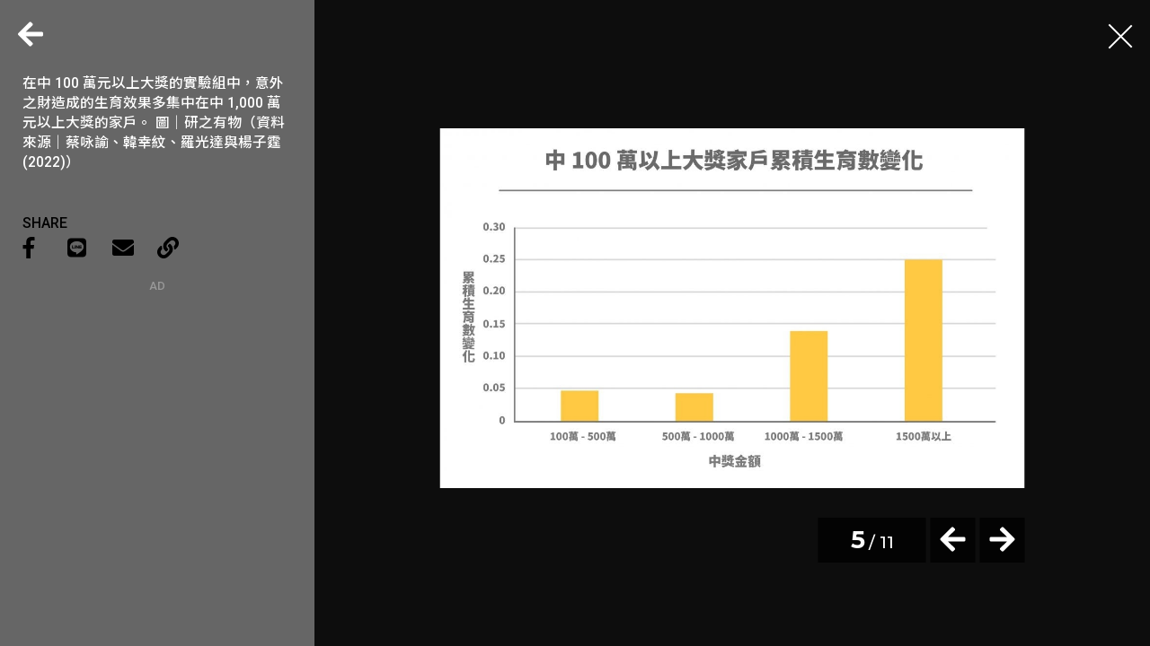

--- FILE ---
content_type: text/html
request_url: https://www.natgeomedia.com/history/article/content-photo-16350-31105.html
body_size: 9628
content:

<!DOCTYPE html>
<html>
<head>
	<meta http-equiv="Content-Style-Type" content="text/css">
	<meta http-equiv="Content-Script-Type" content="text/javascript">
	<meta name="viewport" content="width=device-width,initial-scale=1.0, minimum-scale=1.0, maximum-scale=1.0, user-scalable=no"/>
	<meta http-equiv="Content-Type" content="text/html; charset=utf-8" />




	<link rel="icon" type="image/png" href="/img/app_icon.png" />
	<link rel="apple-touch-icon" href="/img/touch-icon-iphone.png" />
	<link rel="apple-touch-icon" sizes="76x76" href="/img/touch-icon-ipad.png" />
	<link rel="apple-touch-icon" sizes="120x120" href="/img/touch-icon-iphone-retina.png" />
	<link rel="apple-touch-icon" sizes="152x152" href="/img/touch-icon-ipad-retina.png" />


	<title>在中 100 萬元以上大獎的實驗組中，意外之財造成的生育效果多集中在中 1,000 萬元以上大獎的家戶。 圖｜研之有物（資料來源｜蔡咏諭、韓幸紋、羅光達與楊子霆 (2022)）  - 國家地理雜誌官方網站｜探索自然、科學與文化的最佳權</title>

	

	<meta property="fb:app_id" content="708677648070117"/>
	<meta property="og:type" content="website">
	<meta property="og:url" content="https://www.natgeomedia.com/history/article/content-photo-16350-31105.html" />
	<meta property="og:title" content="發錢真能刺激生育？揭開臺灣低生育率的問題癥結 - 國家地理雜誌中文網"/>
	<meta property="og:description" content="「0-6 歲國家一起養」這是 2022 年行政院推出的國家重要政策，為了挽救逐年破新低的出生數，讓年輕人敢婚、願生、樂養，中央與地方政府紛紛加碼生育獎勵，希望藉由減輕育兒負擔，鼓勵人民多生幾個，但這樣的政策真的有效嗎？中央研究院「研之有物」專訪院內經濟研究所楊子霆副研究員，他與政治大學臺灣研究中心合作，透過分析幸運獲得高額獎金對人們生育決策造成的改變，探討家戶財富 ∕ 所得對生育的影響。發錢真的能刺激生育？一起抽絲剝繭，探討低生育率的問題癥結！- 國家地理雜誌中文網" />
	<meta property="og:image" content="https://img.natgeomedia.com/userfiles/sm/sm1200630_images_A1/16350/2023061456033713.jpg" />
	<!--
	<meta property="fb:pages" content="197396410423992">
	<meta property="og:site_name" content="國家地理雜誌官方網站｜探索自然、科學與文化的最佳權" />
	<meta property="og:image:alt" content="發錢真能刺激生育？揭開臺灣低生育率的問題癥結 - 國家地理雜誌中文網" />
	<meta property="og:image:width" content="1200">
	<meta property="og:image:height" content="630">
	-->

	<meta name="twitter:card" content="summary_large_image" />
	<meta name="twitter:title" content="發錢真能刺激生育？揭開臺灣低生育率的問題癥結 - 國家地理雜誌中文網" />
	<meta name="twitter:description" content="「0-6 歲國家一起養」這是 2022 年行政院推出的國家重要政策，為了挽救逐年破新低的出生數，讓年輕人敢婚、願生、樂養，中央與地方政府紛紛加碼生育獎勵，希望藉由減輕育兒負擔，鼓勵人民多生幾個，但這樣的政策真的有效嗎？中央研究院「研之有物」專訪院內經濟研究所楊子霆副研究員，他與政治大學臺灣研究中心合作，透過分析幸運獲得高額獎金對人們生育決策造成的改變，探討家戶財富 ∕ 所得對生育的影響。發錢真的能刺激生育？一起抽絲剝繭，探討低生育率的問題癥結！- 國家地理雜誌中文網" />
	<meta name="twitter:image" content="https://img.natgeomedia.com/userfiles/sm/sm1200630_images_A1/16350/2023061456033713.jpg" />

	<meta name="Title" content="發錢真能刺激生育？揭開臺灣低生育率的問題癥結 - 國家地理雜誌中文網" />
	<meta name="keywords" content="生育,出生數,人口,發錢,中央研究院,經濟研究所,楊子霆,政治大學臺灣研究中心" />
	<meta name="news_keywords" content="生育,出生數,人口,發錢,中央研究院,經濟研究所,楊子霆,政治大學臺灣研究中心" />
	<meta name="description" content="「0-6 歲國家一起養」這是 2022 年行政院推出的國家重要政策，為了挽救逐年破新低的出生數，讓年輕人敢婚、願生、樂養，中央與地方政府紛紛加碼生育獎勵，希望藉由減輕育兒負擔，鼓勵人民多生幾個，但這樣的政策真的有效嗎？中央研究院「研之有物」專訪院內經濟研究所楊子霆副研究員，他與政治大學臺灣研究中心合作，透過分析幸運獲得高額獎金對人們生育決策造成的改變，探討家戶財富 ∕ 所得對生育的影響。發錢真的能刺激生育？一起抽絲剝繭，探討低生育率的問題癥結！- 國家地理雜誌中文網" />
	<link rel="image_src" href="https://img.natgeomedia.com/userfiles/sm/sm1200630_images_A1/16350/2023061456033713.jpg" />

	<meta name="google-site-verification" content="HFqEkJQ6tm-aL-1NoY7U7z26fCwRV5sGLrLNFSQb-Yo" />



	<!-- Google Tag Manager -->
	<!-- <script>(function(w,d,s,l,i){w[l]=w[l]||[];w[l].push({'gtm.start':
	new Date().getTime(),event:'gtm.js'});var f=d.getElementsByTagName(s)[0],
	j=d.createElement(s),dl=l!='dataLayer'?'&l='+l:'';j.async=true;j.src=
	'https://www.googletagmanager.com/gtm.js?id='+i+dl;f.parentNode.insertBefore(j,f);
	})(window,document,'script','dataLayer','GTM-PZNPVHG');</script> -->
	<!-- End Google Tag Manager -->

	<!-- Google Analytics -->
	<!--<script>
		(function(i,s,o,g,r,a,m){i['GoogleAnalyticsObject']=r;i[r]=i[r]||function(){
		(i[r].q=i[r].q||[]).push(arguments)},i[r].l=1*new Date();a=s.createElement(o),
		m=s.getElementsByTagName(o)[0];a.async=1;a.src=g;m.parentNode.insertBefore(a,m)
		})(window,document,'script','//www.google-analytics.com/analytics.js','ga');

		ga('create', 'UA-48305649-1', 'auto');
		ga('send', 'pageview');

		setTimeout("ga('send', 'event', '1_seconds', 'read')",1000);
	</script>-->

	<!-- Google tag (gtag.js) -->
	<script async src="https://www.googletagmanager.com/gtag/js?id=G-F0ZR674BM5"></script>
	<script>
		window.dataLayer = window.dataLayer || [];
		function boulder_gtag(){dataLayer.push(arguments);}
		boulder_gtag('js', new Date());
		boulder_gtag('config', 'G-F0ZR674BM5');
		boulder_gtag('event', 'pageview', {
			'event_category': 'page_load',
			'event_label': 'pageview'
		});
		setTimeout(function(){
			boulder_gtag('event', '1_seconds', {
				'event_category': 'page_load',
				'event_label': 'read'
			});
		},1000)
	</script>

	<script async src="https://pagead2.googlesyndication.com/pagead/js/adsbygoogle.js?client=ca-pub-9562996560895758" crossorigin="anonymous"></script>





	
	<link rel="stylesheet" href="/adminlte/plugins/hint/hint.min.css"></link>
	<link href="https://maxcdn.bootstrapcdn.com/font-awesome/4.2.0/css/font-awesome.min.css" rel="stylesheet">
	<link href="https://fonts.googleapis.com/icon?family=Material+Icons" rel="stylesheet">

	<link href="https://fonts.googleapis.com/css?family=Montserrat:100,100i,200,200i,300,300i,400,400i,500,500i,600,600i,700,700i,800,800i,900,900i" rel="stylesheet">

	<link href="https://fonts.googleapis.com/css?family=Roboto:100,100i,300,300i,400,400i,500,500i,700,700i,900,900i" rel="stylesheet">

	<style>
		@import url(https://fonts.googleapis.com/earlyaccess/notosanstc.css);
		/*@import url(//fonts.googleapis.com/earlyaccess/cwtexming.css);*/
	</style>

	<link rel="stylesheet" type="text/css" href="/css/reset.css">
	<link rel="stylesheet" type="text/css" href="/css/main.css">
	<link rel="stylesheet" type="text/css" href="/css/layout.css">

	<script src="https://ajax.googleapis.com/ajax/libs/jquery/1.8/jquery.min.js"></script>
	<script defer src="https://use.fontawesome.com/releases/v5.0.6/js/all.js"></script>

	<script type="text/javascript">var ArticleURL='https://www.natgeomedia.com/history/article/content-16350.html';</script>
	<script type="text/javascript">var ThisPageURL='https://www.natgeomedia.com/history/article/content-photo-16350-31105.html';</script>

	<script type="text/javascript">
	var RedirectSearch=window.location.search; //取得?號後面參數
	// console.log('RedirectSearch : '+RedirectSearch);
	var pageTitle='在中 100 萬元以上大獎的實驗組中，意外之財造成的生育效果多集中在中 1,000 萬元以上大獎的家戶。 圖｜研之有物（資料來源｜蔡咏諭、韓幸紋、羅光達與楊子霆 (2022)）  - 國家地理雜誌官方網站｜探索自然、科學與文化的最佳權';
	window.history.replaceState(null, pageTitle, 'https://www.natgeomedia.com/history/article/content-photo-16350-31105.html');
	</script>
</head>

<body>



<div style="display:none;"><textarea id="Copy-Clipboard">在中 100 萬元以上大獎的實驗組中，意外之財造成的生育效果多集中在中 1,000 萬元以上大獎的家戶。 圖｜研之有物（資料來源｜蔡咏諭、韓幸紋、羅光達與楊子霆 (2022)）  - 國家地理雜誌官方網站｜探索自然、科學與文化的最佳權
https://www.natgeomedia.com/history/article/content-photo-16350-31105.html?utm_source=natgeomedia&utm_medium=photo&utm_content=Share_16350_31105</textarea></div>


<!--     <div id="fb-root"></div>
    <script>(function(d, s, id) {
      var js, fjs = d.getElementsByTagName(s)[0];
      if (d.getElementById(id)) return;
      js = d.createElement(s); js.id = id;
      js.src = 'https://connect.facebook.net/zh_TW/sdk.js#xfbml=1&version=v2.11&appId=708677648070117';
      fjs.parentNode.insertBefore(js, fjs);
    }(document, 'script', 'facebook-jssdk'));</script> -->
    

	
	<section id="photo-album" class="photo-album">
		
		

		<!-- photos -->
		<div class="photo-img">
			<!-- slide -->
			<div class="photo-slide">

				<div class="con-container">
					<div class="con-slide">
						<ul class="slide-list slide-list-pic">
							
							<!-- 01 -->
							<li class="album-item">
								<img width="100%" height="auto" id="photo-img-1" data-v1="16350-31111" data-v2="當前的生育政策能否有效催生？讓經濟學幫我們找出問題癥結！ 圖｜iStock " data-v3="0" src="https://img.natgeomedia.com/userfiles/sm/sm1920_images_A1/16350/2023061456103105.jpg" alt="當前的生育政策能否有效催生？讓經濟學幫我們找出問題癥結！ 圖｜iStock ">
							</li>
							
							<!-- 02 -->
							<li class="album-item">
								<img width="100%" height="auto" id="photo-img-2" data-v1="16350-31112" data-v2="內政部自 1992 至 2022 年統計之臺灣出生與死亡人數變化。1997 年後的出生數開始逐漸下滑，2019 年後的死亡數開始超越出生數。每逢虎年出生數便明顯減少，2022 年再破歷史新低，全年出生數僅 13 萬 8,986 人。 圖｜研之有物（資料來源｜內政部） " data-v3="1" src="https://img.natgeomedia.com/userfiles/sm/sm1920_images_A1/16350/2023061456167533.jpg" alt="內政部自 1992 至 2022 年統計之臺灣出生與死亡人數變化。1997 年後的出生數開始逐漸下滑，2019 年後的死亡數開始超越出生數。每逢虎年出生數便明顯減少，2022 年再破歷史新低，全年出生數僅 13 萬 8,986 人。 圖｜研之有物（資料來源｜內政部） ">
							</li>
							
							<!-- 03 -->
							<li class="album-item">
								<img width="100%" height="auto" id="photo-img-3" data-v1="16350-31113" data-v2="中研院經濟研究所楊子霆副研究員與政治大學臺灣研究中心合作，分析中了高額獎金對生育決策的影響，以了解生育獎勵這類現金補助政策能否有效催生。 圖｜研之有物 " data-v3="2" src="https://img.natgeomedia.com/userfiles/sm/sm1920_images_A1/16350/2023061456172409.jpg" alt="中研院經濟研究所楊子霆副研究員與政治大學臺灣研究中心合作，分析中了高額獎金對生育決策的影響，以了解生育獎勵這類現金補助政策能否有效催生。 圖｜研之有物 ">
							</li>
							
							<!-- 04 -->
							<li class="album-item">
								<img width="100%" height="auto" id="photo-img-4" data-v1="16350-31104" data-v2="中大獎與中小獎家戶的累積生育數趨勢在中獎前十分類似，但在中獎後一年，拿到高額獎金的家戶生育數明顯提升，且持續至少 6 年。總的來說，每 100 個中 100 萬元以上大獎的家戶，最後會有 7 個小孩因這筆意外之財而誕生。 圖｜研之有物（資料來源｜蔡咏諭、韓幸紋、羅光達與楊子霆 (2022)） " data-v3="3" src="https://img.natgeomedia.com/userfiles/sm/sm1920_images_A1/16350/2023061456028229.jpg" alt="中大獎與中小獎家戶的累積生育數趨勢在中獎前十分類似，但在中獎後一年，拿到高額獎金的家戶生育數明顯提升，且持續至少 6 年。總的來說，每 100 個中 100 萬元以上大獎的家戶，最後會有 7 個小孩因這筆意外之財而誕生。 圖｜研之有物（資料來源｜蔡咏諭、韓幸紋、羅光達與楊子霆 (2022)） ">
							</li>
							
							<!-- 05 -->
							<li class="album-item">
								<img width="100%" height="auto" id="photo-img-5" data-v1="16350-31105" data-v2="在中 100 萬元以上大獎的實驗組中，意外之財造成的生育效果多集中在中 1,000 萬元以上大獎的家戶。 圖｜研之有物（資料來源｜蔡咏諭、韓幸紋、羅光達與楊子霆 (2022)） " data-v3="4" src="https://img.natgeomedia.com/userfiles/sm/sm1920_images_A1/16350/2023061456033713.jpg" alt="在中 100 萬元以上大獎的實驗組中，意外之財造成的生育效果多集中在中 1,000 萬元以上大獎的家戶。 圖｜研之有物（資料來源｜蔡咏諭、韓幸紋、羅光達與楊子霆 (2022)） ">
							</li>
							
							<!-- 06 -->
							<li class="album-item">
								<img width="100%" height="auto" id="photo-img-6" data-v1="16350-31106" data-v2="中 100 萬元以上大獎主要是讓低收入家戶的生育個數增加。對於收入較高的家戶，即便得到高額獎金，其生育意願也無明顯改變。 圖｜研之有物（資料來源｜蔡咏諭、韓幸紋、羅光達與楊子霆 (2022)）" data-v3="5" src="https://img.natgeomedia.com/userfiles/sm/sm1920_images_A1/16350/2023061456038025.jpg" alt="中 100 萬元以上大獎主要是讓低收入家戶的生育個數增加。對於收入較高的家戶，即便得到高額獎金，其生育意願也無明顯改變。 圖｜研之有物（資料來源｜蔡咏諭、韓幸紋、羅光達與楊子霆 (2022)）">
							</li>
							
							<!-- 07 -->
							<li class="album-item">
								<img width="100%" height="auto" id="photo-img-7" data-v1="16350-31107" data-v2="中 100 萬元以上大獎主要是增加中獎前沒有小孩的已婚家戶生育意願。對於已婚且有孩子的家戶，得到高額獎金不會讓他們多生孩子。 圖｜研之有物（資料來源｜蔡咏諭、韓幸紋、羅光達與楊子霆 (2022)） " data-v3="6" src="https://img.natgeomedia.com/userfiles/sm/sm1920_images_A1/16350/2023061456042509.jpg" alt="中 100 萬元以上大獎主要是增加中獎前沒有小孩的已婚家戶生育意願。對於已婚且有孩子的家戶，得到高額獎金不會讓他們多生孩子。 圖｜研之有物（資料來源｜蔡咏諭、韓幸紋、羅光達與楊子霆 (2022)） ">
							</li>
							
							<!-- 08 -->
							<li class="album-item">
								<img width="100%" height="auto" id="photo-img-8" data-v1="16350-31114" data-v2="人均國內生產毛額（GDP）與總生育率之關係 圖｜研之有物（資料來源｜Our World in Data (Roser, 2014, 2020)） " data-v3="7" src="https://img.natgeomedia.com/userfiles/sm/sm1920_images_A1/16350/2023061456395893.jpg" alt="人均國內生產毛額（GDP）與總生育率之關係 圖｜研之有物（資料來源｜Our World in Data (Roser, 2014, 2020)） ">
							</li>
							
							<!-- 09 -->
							<li class="album-item">
								<img width="100%" height="auto" id="photo-img-9" data-v1="16350-31108" data-v2="中 100 萬元以上大獎會讓原本單身的族群先結婚，接著生小孩。東亞社會先結婚後生子的觀念，讓大獎催生的孩子主要來自婚後的頭胎。 圖｜研之有物（資料來源｜蔡咏諭、韓幸紋、羅光達與楊子霆 (2022)） " data-v3="8" src="https://img.natgeomedia.com/userfiles/sm/sm1920_images_A1/16350/2023061456087325.jpg" alt="中 100 萬元以上大獎會讓原本單身的族群先結婚，接著生小孩。東亞社會先結婚後生子的觀念，讓大獎催生的孩子主要來自婚後的頭胎。 圖｜研之有物（資料來源｜蔡咏諭、韓幸紋、羅光達與楊子霆 (2022)） ">
							</li>
							
							<!-- 10 -->
							<li class="album-item">
								<img width="100%" height="auto" id="photo-img-10" data-v1="16350-31109" data-v2="臺灣夫妻年所得累積成長率在第一胎出生前後之變化（資料期間：2004-2019 年） 圖｜研之有物（資料來源｜楊子霆） " data-v3="9" src="https://img.natgeomedia.com/userfiles/sm/sm1920_images_A1/16350/2023061456092529.jpg" alt="臺灣夫妻年所得累積成長率在第一胎出生前後之變化（資料期間：2004-2019 年） 圖｜研之有物（資料來源｜楊子霆） ">
							</li>
							
							<!-- 11 -->
							<li class="album-item">
								<img width="100%" height="auto" id="photo-img-11" data-v1="16350-31110" data-v2="楊子霆認為：「如何讓父母不因小孩出生，而犧牲自己的發展機會」是解決低生育危機的關鍵。 圖｜研之有物 " data-v3="10" src="https://img.natgeomedia.com/userfiles/sm/sm1920_images_A1/16350/2023061456097749.jpg" alt="楊子霆認為：「如何讓父母不因小孩出生，而犧牲自己的發展機會」是解決低生育危機的關鍵。 圖｜研之有物 ">
							</li>
							
						</ul>
					</div>

			        <script type="text/javascript">
			        var slide_pageNum=5;
			        var slide_page_index=4;
			        </script>

					<!-- slide control -->
					<div class="slide-control">

						<!-- next -->
						<div class="slide-next">
							<i class="fas fa-arrow-right"></i>
						</div>
						
						<!-- prev -->
						<div class="slide-prev">
							<i class="fas fa-arrow-left"></i>
						</div>

						<!-- page -->
						<div class="slide-page">
							<h5 class="slide-current">1</h5>
							<h6 class="slide-sum"></h6>
						</div>

					</div>
					<!-- END OF slide control -->

				</div>

			</div>
		</div>
		<!-- END OF photos -->

		<!-- memo -->
		<div id="photo-memo" class="photo-memo">

			<div class="photo-memo-container">
				
				<!-- memo content -->
				<ul class="photo-memo-content">
					
					<!-- 01 -->
					<li class="memo-text">
						<p>
							<!-- 01. -->當前的生育政策能否有效催生？讓經濟學幫我們找出問題癥結！ 圖｜iStock 
						</p>
					</li>
					
					<!-- 02 -->
					<li class="memo-text">
						<p>
							<!-- 02. -->內政部自 1992 至 2022 年統計之臺灣出生與死亡人數變化。1997 年後的出生數開始逐漸下滑，2019 年後的死亡數開始超越出生數。每逢虎年出生數便明顯減少，2022 年再破歷史新低，全年出生數僅 13 萬 8,986 人。 圖｜研之有物（資料來源｜內政部） 
						</p>
					</li>
					
					<!-- 03 -->
					<li class="memo-text">
						<p>
							<!-- 03. -->中研院經濟研究所楊子霆副研究員與政治大學臺灣研究中心合作，分析中了高額獎金對生育決策的影響，以了解生育獎勵這類現金補助政策能否有效催生。 圖｜研之有物 
						</p>
					</li>
					
					<!-- 04 -->
					<li class="memo-text">
						<p>
							<!-- 04. -->中大獎與中小獎家戶的累積生育數趨勢在中獎前十分類似，但在中獎後一年，拿到高額獎金的家戶生育數明顯提升，且持續至少 6 年。總的來說，每 100 個中 100 萬元以上大獎的家戶，最後會有 7 個小孩因這筆意外之財而誕生。 圖｜研之有物（資料來源｜蔡咏諭、韓幸紋、羅光達與楊子霆 (2022)） 
						</p>
					</li>
					
					<!-- 05 -->
					<li class="memo-text">
						<p>
							<!-- 05. -->在中 100 萬元以上大獎的實驗組中，意外之財造成的生育效果多集中在中 1,000 萬元以上大獎的家戶。 圖｜研之有物（資料來源｜蔡咏諭、韓幸紋、羅光達與楊子霆 (2022)） 
						</p>
					</li>
					
					<!-- 06 -->
					<li class="memo-text">
						<p>
							<!-- 06. -->中 100 萬元以上大獎主要是讓低收入家戶的生育個數增加。對於收入較高的家戶，即便得到高額獎金，其生育意願也無明顯改變。 圖｜研之有物（資料來源｜蔡咏諭、韓幸紋、羅光達與楊子霆 (2022)）
						</p>
					</li>
					
					<!-- 07 -->
					<li class="memo-text">
						<p>
							<!-- 07. -->中 100 萬元以上大獎主要是增加中獎前沒有小孩的已婚家戶生育意願。對於已婚且有孩子的家戶，得到高額獎金不會讓他們多生孩子。 圖｜研之有物（資料來源｜蔡咏諭、韓幸紋、羅光達與楊子霆 (2022)） 
						</p>
					</li>
					
					<!-- 08 -->
					<li class="memo-text">
						<p>
							<!-- 08. -->人均國內生產毛額（GDP）與總生育率之關係 圖｜研之有物（資料來源｜Our World in Data (Roser, 2014, 2020)） 
						</p>
					</li>
					
					<!-- 09 -->
					<li class="memo-text">
						<p>
							<!-- 09. -->中 100 萬元以上大獎會讓原本單身的族群先結婚，接著生小孩。東亞社會先結婚後生子的觀念，讓大獎催生的孩子主要來自婚後的頭胎。 圖｜研之有物（資料來源｜蔡咏諭、韓幸紋、羅光達與楊子霆 (2022)） 
						</p>
					</li>
					
					<!-- 10 -->
					<li class="memo-text">
						<p>
							<!-- 10. -->臺灣夫妻年所得累積成長率在第一胎出生前後之變化（資料期間：2004-2019 年） 圖｜研之有物（資料來源｜楊子霆） 
						</p>
					</li>
					
					<!-- 11 -->
					<li class="memo-text">
						<p>
							<!-- 11. -->楊子霆認為：「如何讓父母不因小孩出生，而犧牲自己的發展機會」是解決低生育危機的關鍵。 圖｜研之有物 
						</p>
					</li>
					
				</ul>
				<!-- END OF memo content -->


				<!-- share -->
				<div class="photo-share">
					<p>Share</p>

					<!-- icon -->
					<div class="share-icons">
						<ul>
							<li>
								<a href="javascript:void(0);" class="Article-fb-share">
									<i class="fab fa-facebook-f"></i>
								</a>
							</li>

							<li>
								<a href="javascript:void(0);" class="Article-Line-share">
									<i class="fab fa-line"></i>
								</a>
							</li>

							<li>
								<a id="Article-Maile-To" href="mailto:?subject=在中 100 萬元以上大獎的實驗組中，意外之財造成的生育效果多集中在中 1,000 萬元以上大獎的家戶。 圖｜研之有物（資料來源｜蔡咏諭、韓幸紋、羅光達與楊子霆 (2022)）  - 國家地理雜誌官方網站｜探索自然、科學與文化的最佳權&body=在中 100 萬元以上大獎的實驗組中，意外之財造成的生育效果多集中在中 1,000 萬元以上大獎的家戶。 圖｜研之有物（資料來源｜蔡咏諭、韓幸紋、羅光達與楊子霆 (2022)）  - 國家地理雜誌官方網站｜探索自然、科學與文化的最佳權%0d%0ahttps://www.natgeomedia.com/history/article/content-photo-16350-31105.html?utm_source=natgeomedia%26utm_medium=photo%26utm_content=Share_16350_31105">
									<i class="fas fa-envelope"></i>
								</a>
							</li>

							<li>
								<a href="javascript:void(0);" class="Article-Copy-share">
									<i class="fas fa-link"></i>
								</a>
							</li>
						</ul>
					</div>

				</div>

				
				<!-- AD 300250 -->
				
  <script language="javascript">
  //alert('1519\na')
  //AD_FEEL(1519);
  $(function(){AD_FEEL(1519);});
  </script>
  <script>
  window.googletag = window.googletag || {cmd: []};
  googletag.cmd.push(function() {
    googletag.defineSlot('/131316807/SF_NGM_AD_300x250_Photo_300x250', [300, 250], 'div-gpt-ad-1592885202607-0').addService(googletag.pubads());
    googletag.pubads().enableSingleRequest();
    googletag.pubads().collapseEmptyDivs();
    googletag.enableServices();
  });
</script>

<div class="ad-300250"><p class="ad-tip">AD</p><!-- img --><div class="ad-content">
	<!-- /131316807/SF_NGM_AD_300x250_Photo_300x250 -->
	<div id='div-gpt-ad-1592885202607-0' style='width: 300px; height: 250px;'>
	  <script>
	    googletag.cmd.push(function() { googletag.display('div-gpt-ad-1592885202607-0'); });
	  </script>
	</div>
</div></div>
	<script type="text/javascript">boulder_gtag('event','AD_Banner_View',{'event_category':'AD_Banner','event_label':'AD_300_250_圖輯-3rd Party Ads Display Network'});</script>
	<script type="text/javascript">var AD_300_250_Photo=1;</script>
				<!-- END OF AD 300250 -->
				

			</div>

			

		</div>
		<!-- END OF memo -->

		

	</section>

	<!-- icon -->
	<div class="photo-close">
		<!-- close -->
		<div class="icon-close goBack-Article">
			<div class="icon-close-line bg-white"></div>
			<div class="icon-close-line bg-white"></div>
		</div>

		<!-- back -->
		<div class="icon-back goBack-Article">
			<i class="fas fa-arrow-left"></i>
		</div>
	</div>



	<script src="/js/jquery.mobile.custom.min.js"></script>
	<script src="/js/slide-bysp.js?v20230412"></script>


	<script defer type="text/javascript" src="https://img.natgeomedia.com/scripts/adajax.js"></script>
	<!-- Google AdSense JS -->
	<script defer src="https://pagead2.googlesyndication.com/pagead/js/adsbygoogle.js"></script>
	<!-- 3rd Party Ads Display Network -->
	<script defer src="https://securepubads.g.doubleclick.net/tag/js/gpt.js"></script>
	<!-- Lazyload -->
	<script src="https://img.natgeomedia.com/js/lazyload.min.js"></script>
	<script>$(function(){var myLazyLoad = new LazyLoad();});</script>

	
	<script src="/adminlte/plugins/clipboard/clipboard.min.js"></script>
	<script src="/scripts/social-share.js?v20230412" type="text/javascript"></script>

	<script type="text/javascript">
	var slide_count=0;
	var _slider_width = $('.con-slide').width();
	var _item_count = $('.slide-list-pic li').length;
	$('.slide-list').width(_slider_width*_item_count);
	$('.slide-list li').width(_slider_width); 

	if(parseInt(_item_count)<=1){
		$('.slide-control').hide();
	}


	var _page_index = 0;
	// image
	function imgResize(){
		var _slideContainerH = $('.con-container').height();
		var _slideContainerW = $('.con-container').width();
		var _slideConProportion = _slideContainerW / _slideContainerH;

		var $imgNum;
		var _imgH;
		var _imgW;
		var _imgProportion;
		$imgNum = $('.album-item').eq(_page_index);

		_imgH = $imgNum.height();
		_imgW = $imgNum.width();
		_imgProportion = _imgW / _imgH;

		var _slideContainerHHalf = _slideContainerH/2;
		var _imgHHalf = _imgH/2;
		var _imgPositionH = _slideContainerHHalf - _imgHHalf;

		if( _imgProportion >= _slideConProportion ){
			$imgNum.find('img').css({'width':_slideContainerW, 'height':'auto'});
			$imgNum.css({'margin-top':_imgPositionH});
		} else if( _imgProportion < _slideConProportion ){
			$imgNum.find('img').css({'height':_slideContainerH, 'width':'auto'});
		}

	}
	imgResize();

	// resize
	$(window).resize(function(){
		imgResize();
		_slider_width = $('.con-slide').width();
		$('.slide-list').width(_slider_width*_item_count);
		$('.slide-list li').width(_slider_width); 
		$('.slide-list').css({'left': _slider_width*_page_index*-1 }); //重新設定list的left距離
		
	});
	</script>

	<script type="text/javascript">
	$(function(){
		$('.goBack-Article').click(function(){
			location.href=ArticleURL;
		});
	});
	</script>




<!-- Google Tag Manager (noscript) -->
<!-- <noscript><iframe src="https://www.googletagmanager.com/ns.html?id=GTM-PZNPVHG"
height="0" width="0" style="display:none;visibility:hidden"></iframe></noscript> -->
<!-- End Google Tag Manager (noscript) -->


<!-- Google Analytics -->
<!-- <script>
	(function(i,s,o,g,r,a,m){i['GoogleAnalyticsObject']=r;i[r]=i[r]||function(){
	(i[r].q=i[r].q||[]).push(arguments)},i[r].l=1*new Date();a=s.createElement(o),
	m=s.getElementsByTagName(o)[0];a.async=1;a.src=g;m.parentNode.insertBefore(a,m)
	})(window,document,'script','//www.google-analytics.com/analytics.js','ga');

	ga('create', 'UA-48305649-1', 'auto');
	ga('send', 'pageview');

	setTimeout("ga('send', 'event', '1_seconds', 'read')",1000);
</script> -->


<!-- 20190403 comScore Tag Add to GTM -->
<!-- Begin comScore Tag -->
	<!--
	<script>
		var _comscore = _comscore || [];
		_comscore.push({ c1: "2", c2: "27163232" });
		(function() {
			var s = document.createElement("script"), el = document.getElementsByTagName("script")[0]; s.async = true;
			s.src = (document.location.protocol == "https:" ? "https://sb" : "http://b") + ".scorecardresearch.com/beacon.js";
			el.parentNode.insertBefore(s, el);
		})();
	</script>
	<noscript>
		<img src="https://sb.scorecardresearch.com/p?c1=2&c2=27163232&cv=2.0&cj=1" />
	</noscript>
	-->
<!-- End comScore Tag -->


<!-- 20190403 Facebook Pixel Add to GTM -->
<!-- Facebook Pixel Code -->
	<!--
	<script>
	window.addEventListener("load", function(){
		setTimeout(function(){
			!function(f,b,e,v,n,t,s){if(f.fbq)return;n=f.fbq=function(){n.callMethod?n.callMethod.apply(n,arguments):n.queue.push(arguments)};if(!f._fbq)f._fbq=n;n.push=n;n.loaded=!0;n.version='2.0';n.queue=[];t=b.createElement(e);t.async=!0;t.src=v;s=b.getElementsByTagName(e)[0];s.parentNode.insertBefore(t,s)}(window,document,'script','https://connect.facebook.net/en_US/fbevents.js');
			fbq('init', '279214589239037'); 
			fbq('track', 'PageView');
		}, 5000); // 5 秒後再載入
	});
	</script>

	<noscript>
		<img height="1" width="1" src="https://www.facebook.com/tr?id=279214589239037&ev=PageView&noscript=1"/>
	</noscript>
	-->
<!-- End Facebook Pixel Code -->

<!-- 老闆每週需追蹤 PageSpeed Insights 分數，下方開啟會導致分數降低  -->
<!--<iframe frameborder="0" scrolling="no" id="dadframe" width="1" height="1" style="display:inline;margin: 0;padding: 0; " src="/js/ad.html?t=20231013"></iframe>-->



	
</body>
</html>


--- FILE ---
content_type: text/html; charset=utf-8
request_url: https://www.google.com/recaptcha/api2/aframe
body_size: 265
content:
<!DOCTYPE HTML><html><head><meta http-equiv="content-type" content="text/html; charset=UTF-8"></head><body><script nonce="XC6h2Nal81hPAdtYI32bPw">/** Anti-fraud and anti-abuse applications only. See google.com/recaptcha */ try{var clients={'sodar':'https://pagead2.googlesyndication.com/pagead/sodar?'};window.addEventListener("message",function(a){try{if(a.source===window.parent){var b=JSON.parse(a.data);var c=clients[b['id']];if(c){var d=document.createElement('img');d.src=c+b['params']+'&rc='+(localStorage.getItem("rc::a")?sessionStorage.getItem("rc::b"):"");window.document.body.appendChild(d);sessionStorage.setItem("rc::e",parseInt(sessionStorage.getItem("rc::e")||0)+1);localStorage.setItem("rc::h",'1769909806308');}}}catch(b){}});window.parent.postMessage("_grecaptcha_ready", "*");}catch(b){}</script></body></html>

--- FILE ---
content_type: text/css
request_url: https://www.natgeomedia.com/css/main.css
body_size: 7133
content:
* {
  font-family: 'Roboto', "Montserrat", "Noto Sans TC", sans-serif;
}

html.smoothpage {
  scroll-behavior: smooth;
}

body {
  width: 100%;
  overflow-x: hidden;
  background: #ffffff;
  font-size: 16px;
}

body.premium {
  background: #ffffff;
}

h1,
h2,
h3,
h4,
h5,
h6 {
  font-family: "Montserrat", 'Roboto', "Noto Sans TC", sans-serif;
}

h1 {
  font-size: 3.4em;
  font-weight: 700;
  line-height: 1.2em;
}

h2 {
  font-size: 2.25em;
  font-weight: 700;
  line-height: 1.1em;
}

h3 {
  font-size: 1.2em;
  font-weight: 700;
  line-height: 2.4em;
}

h4 {
  font-size: 1.85em;
  font-weight: 700;
}

h5 {
  font-size: 1.125em;
  font-weight: 700;
}

h6 {
  font-size: 1em;
  font-weight: 500;
}

p {
  font-family: 'Roboto', "Montserrat", "Noto Sans TC", sans-serif;
  /* text-align: justify; */
  font-size: 0.975em;
  /* line-height: 1.5em; */
  font-weight: 500;
}

::-moz-selection {
  color: #000000;
  background: #ffcc00;
}

::selection {
  color: #000000;
  background: #ffcc00;
}

.show {
  display: block;
}

.hide {
  display: none;
}

.mobile {
  display: none;
}

.desktop {
  display: block;
}

.clearfix {
  clear: both;
}

section {
  position: relative;
  width: 100%;
  margin: 0 auto;
}

@media all and (max-width: 768px) {
  h2 {
    font-size: 1.85em;
  }
  h3 {
    font-size: 1em;
    line-height: 1.85em;
  }
}

/* ============================================================
COLOR
============================================================ */
.bg-white {
  background: #ffffff;
}

.bg-black {
  background: #000000;
}

.bg-yellow {
  color: #ffcc00;
}

.text-white {
  color: #ffffff;
}

.text-black {
  color: #000000;
}

.text-yellow {
  color: #ffcc00;
}

/* ============================================================
ICON
============================================================ */
.icon-close {
  width: 36px;
  height: 18px;
  padding-top: 18px;
  position: absolute;
  top: 30px;
  right: 30px;
  cursor: pointer;
  z-index: 35;
}

.icon-close-line {
  width: 100%;
  height: 2px;
}

.icon-close-line:nth-child(1) {
  margin-top: 1px;
  -webkit-transform: rotate(45deg);
  -moz-transform: rotate(45deg);
  -ms-transform: rotate(45deg);
  -o-transform: rotate(45deg);
  transform: rotate(45deg);
}

.icon-close-line:nth-child(2) {
  margin-top: -1px;
  -webkit-transform: rotate(-45deg);
  -moz-transform: rotate(-45deg);
  -ms-transform: rotate(-45deg);
  -o-transform: rotate(-45deg);
  transform: rotate(-45deg);
}

.icon-back {
  width: 40px;
  height: 40px;
  color: #ffffff;
  cursor: pointer;
  font-size: 2em;
}

/* ============================================================
INPUT
============================================================ */
.input-text {
  width: 100%;
  max-width: 800px;
  position: relative;
  margin: 0 auto;
}

.text-input {
  width: -webkit-calc(100% - 75px);
  width: -moz-calc(100% - 75px);
  width: calc(100% - 75px);
  height: 50px;
  padding: 0 10px;
  border: 1px solid #999999;
  /* box-sizing: border-box; */
  font-family: "Montserrat", 'Roboto', "Noto Sans TC", sans-serif;
  font-size: 1em;
  line-height: 50px;
  margin: 0;
  vertical-align: bottom;
}

.input-submit-btn {
  width: 52px;
  height: 52px;
  background: #ffcc00;
  border: 0;
  margin: 0;
  margin-left: -7px;
  font-size: 1.5em;
  cursor: pointer;
}

/* ============================================================
NAVGATION
============================================================ */
nav {
  width: 100%;
  height: 68px;
  background: #ffffff;
  border-bottom: 1px solid #e6e6e6;
  position: fixed;
  top: 0;
  left: 0;
  z-index: 20;
}
@media all and (max-width: 480px) {
  nav {
    height: 52px;
  }
}

.nav-wrapper {
  width: 100%;
  height: 100%;
  max-width: 1400px;
  position: relative;
  z-index: 20;
  margin: 0 auto;
  display: -webkit-box;
  display: -webkit-flex;
  display: -moz-box;
  display: -ms-flexbox;
  display: flex;
}

.nav-wrapper::before {
  content: '';
  display: block;
  width: 100vw;
  height: 68px;
  position: absolute;
  top: 0;
  left: -webkit-calc((100vw - 100%)/2 * -1);
  left: -moz-calc((100vw - 100%)/2 * -1);
  left: calc((100vw - 100%)/2 * -1);
  background-color: #fff;
  z-index: 19;
  border-bottom: 1px solid #e6e6e6;
}

@media all and (max-width: 1024px) {
  .nav-wrapper::before {
    display: none;
  }
}

.nav-down {
  -webkit-animation: navMoveDown .2s 0s forwards linear;
  -moz-animation: navMoveDown .2s 0s forwards linear;
  -o-animation: navMoveDown .2s 0s forwards linear;
  animation: navMoveDown .2s 0s forwards linear;
}

.nav-up {
  -webkit-animation: navMoveUp .2s 0s forwards linear;
  -moz-animation: navMoveUp .2s 0s forwards linear;
  -o-animation: navMoveUp .2s 0s forwards linear;
  animation: navMoveUp .2s 0s forwards linear;
}

@-webkit-keyframes navMoveDown {
  0% {
    top: -69px;
  }
  100% {
    top: 0;
  }
}

@-moz-keyframes navMoveDown {
  0% {
    top: -69px;
  }
  100% {
    top: 0;
  }
}

@-o-keyframes navMoveDown {
  0% {
    top: -69px;
  }
  100% {
    top: 0;
  }
}

@keyframes navMoveDown {
  0% {
    top: -69px;
  }
  100% {
    top: 0;
  }
}

@-webkit-keyframes navMoveUp {
  0% {
    top: 0;
  }
  100% {
    top: -69px;
  }
}

@-moz-keyframes navMoveUp {
  0% {
    top: 0;
  }
  100% {
    top: -69px;
  }
}

@-o-keyframes navMoveUp {
  0% {
    top: 0;
  }
  100% {
    top: -69px;
  }
}

@keyframes navMoveUp {
  0% {
    top: 0;
  }
  100% {
    top: -69px;
  }
}

.ngm-logo {
  width: 150px;
  height: 50px;
  position: relative;
  margin-left: 30px;
  margin-top: 10px;
  z-index: 22;
}

@media all and (max-width: 1024px) {
  .ngm-logo {
    margin: 6px auto 0;
  }
}

.ngm-logo img {
  max-height: 100%;
  max-width: 100%;
}

.desktop-mega-menu {
  width: -webkit-calc(100% - 450px);
  width: -moz-calc(100% - 450px);
  width: calc(100% - 450px);
  max-width: 780px;
}

@media all and (max-width: 1024px) {
  .desktop-mega-menu {
    display: none;
    position: absolute;
    top: 0px;
    left: 0px;
    width: 100%;
    height: 100%;
  }
}

.mega-menu-wrapper {
  display: -webkit-box;
  display: -webkit-flex;
  display: -moz-box;
  display: -ms-flexbox;
  display: flex;
  -webkit-justify-content: space-around;
  -ms-flex-pack: distribute;
  justify-content: space-around;
  position: relative;
  z-index: 19;
}

@media all and (max-width: 1024px) {
  .mega-menu-wrapper {
    display: none;
  }
}

.mega-menu-wrapper .menu-item .more-submenu svg {
  /* transitions */
  -webkit-transition: -webkit-transform 0.4s ease;
  transition: -webkit-transform 0.4s ease;
  -o-transition: -o-transform 0.4s ease;
  -moz-transition: transform 0.4s ease, -moz-transform 0.4s ease;
  transition: transform 0.4s ease;
  transition: transform 0.4s ease, -webkit-transform 0.4s ease, -moz-transform 0.4s ease, -o-transform 0.4s ease;
  /* transform scale */
  -webkit-transform: scale(0.8);
  -moz-transform: scale(0.8);
  -ms-transform: scale(0.8);
  -o-transform: scale(0.8);
  transform: scale(0.8);
}

.mega-menu-wrapper .menu-item .more-submenu.active svg {
  -webkit-transition: -webkit-transform 0.4s ease;
  transition: -webkit-transform 0.4s ease;
  -o-transition: -o-transform 0.4s ease;
  -moz-transition: transform 0.4s ease, -moz-transform 0.4s ease;
  transition: transform 0.4s ease;
  transition: transform 0.4s ease, -webkit-transform 0.4s ease, -moz-transform 0.4s ease, -o-transform 0.4s ease;
  -webkit-transform: scale(0.8) rotate(-180deg);
  -moz-transform: scale(0.8) rotate(-180deg);
  -ms-transform: scale(0.8) rotate(-180deg);
  -o-transform: scale(0.8) rotate(-180deg);
  transform: scale(0.8) rotate(-180deg);
}

.mega-menu-wrapper .menu-item a,
.mega-menu-wrapper .menu-item a:active {
  padding: 20px 10px;
  -webkit-box-sizing: border-box;
  -moz-box-sizing: border-box;
  box-sizing: border-box;
  display: block;
  color: #000000;
  font-size: 1.12rem;
  font-weight: 500;
  display: block;
  border-bottom: 3px solid transparent;
  -webkit-transition: all 0.4s ease;
  -o-transition: all 0.4s ease;
  -moz-transition: all 0.4s ease;
  transition: all 0.4s ease;
}

@media all and (max-width: 1200px) {
  .mega-menu-wrapper .menu-item a {
    padding: 20px 6px;
    font-size: 1rem;
  }
}

.mega-menu-wrapper .menu-item a:hover {
  color: #6c6e6f;
  border-bottom: 3px solid #ffcc00;
  -webkit-transition: all 0.4s ease;
  -o-transition: all 0.4s ease;
  -moz-transition: all 0.4s ease;
  transition: all 0.4s ease;
}

.nav-icon {
  width: 32px;
  height: 24px;
  padding: 15px;
  position: absolute;
  top: 10px;
  left: 10px;
  z-index: 22;
  cursor: pointer;
  display: none;
}

@media all and (max-width: 1024px) {
  .nav-icon {
    display: block;
    transform: scale(1.5);
  }
}

@media all and (max-width: 750px) {
  .nav-icon {
    display: block;
    transform: initial;
    top: 0;
    left: 5px;
  }
}

.nav-icon-line {
  width: 100%;
  height: 2px;
  background: #000000;
}

.nav-icon-line-1,
.nav-icon-line-2 {
  margin-bottom: 8px;
}

.navline-1-active {
  -webkit-animation: navlineTurnRight .2s 0s forwards linear;
  -moz-animation: navlineTurnRight .2s 0s forwards linear;
  -o-animation: navlineTurnRight .2s 0s forwards linear;
  animation: navlineTurnRight .2s 0s forwards linear;
}

.navline-1-back {
  -webkit-animation: navlineTurnRightBack .2s 0s forwards linear;
  -moz-animation: navlineTurnRightBack .2s 0s forwards linear;
  -o-animation: navlineTurnRightBack .2s 0s forwards linear;
  animation: navlineTurnRightBack .2s 0s forwards linear;
  background: #000000 !important;
}

@-webkit-keyframes navlineTurnRight {
  0% {
    -webkit-transform: rotate(0);
    transform: rotate(0);
    margin-top: 0px;
  }
  100% {
    -webkit-transform: rotate(45deg);
    transform: rotate(45deg);
    margin-top: 16px;
  }
}

@-moz-keyframes navlineTurnRight {
  0% {
    -moz-transform: rotate(0);
    transform: rotate(0);
    margin-top: 0px;
  }
  100% {
    -moz-transform: rotate(45deg);
    transform: rotate(45deg);
    margin-top: 16px;
  }
}

@-o-keyframes navlineTurnRight {
  0% {
    -o-transform: rotate(0);
    transform: rotate(0);
    margin-top: 0px;
  }
  100% {
    -o-transform: rotate(45deg);
    transform: rotate(45deg);
    margin-top: 16px;
  }
}

@keyframes navlineTurnRight {
  0% {
    -webkit-transform: rotate(0);
    -moz-transform: rotate(0);
    -o-transform: rotate(0);
    transform: rotate(0);
    margin-top: 0px;
  }
  100% {
    -webkit-transform: rotate(45deg);
    -moz-transform: rotate(45deg);
    -o-transform: rotate(45deg);
    transform: rotate(45deg);
    margin-top: 16px;
  }
}

@-webkit-keyframes navlineTurnRightBack {
  0% {
    -webkit-transform: rotate(45deg);
    transform: rotate(45deg);
    margin-top: 16px;
  }
  100% {
    -webkit-transform: rotate(0);
    transform: rotate(0);
    margin-top: 0px;
  }
}

@-moz-keyframes navlineTurnRightBack {
  0% {
    -moz-transform: rotate(45deg);
    transform: rotate(45deg);
    margin-top: 16px;
  }
  100% {
    -moz-transform: rotate(0);
    transform: rotate(0);
    margin-top: 0px;
  }
}

@-o-keyframes navlineTurnRightBack {
  0% {
    -o-transform: rotate(45deg);
    transform: rotate(45deg);
    margin-top: 16px;
  }
  100% {
    -o-transform: rotate(0);
    transform: rotate(0);
    margin-top: 0px;
  }
}

@keyframes navlineTurnRightBack {
  0% {
    -webkit-transform: rotate(45deg);
    -moz-transform: rotate(45deg);
    -o-transform: rotate(45deg);
    transform: rotate(45deg);
    margin-top: 16px;
  }
  100% {
    -webkit-transform: rotate(0);
    -moz-transform: rotate(0);
    -o-transform: rotate(0);
    transform: rotate(0);
    margin-top: 0px;
  }
}

.navline-3-active {
  -webkit-animation: navlineTurnLeft .2s 0s forwards linear;
  -moz-animation: navlineTurnLeft .2s 0s forwards linear;
  -o-animation: navlineTurnLeft .2s 0s forwards linear;
  animation: navlineTurnLeft .2s 0s forwards linear;
}

.navline-3-back {
  -webkit-animation: navlineTurnLeftBack .2s 0s forwards linear;
  -moz-animation: navlineTurnLeftBack .2s 0s forwards linear;
  -o-animation: navlineTurnLeftBack .2s 0s forwards linear;
  animation: navlineTurnLeftBack .2s 0s forwards linear;
  background: #000000 !important;
}

@-webkit-keyframes navlineTurnLeft {
  0% {
    -webkit-transform: rotate(0);
    transform: rotate(0);
    margin-top: 0px;
  }
  100% {
    -webkit-transform: rotate(-45deg);
    transform: rotate(-45deg);
    margin-top: -20px;
  }
}

@-moz-keyframes navlineTurnLeft {
  0% {
    -moz-transform: rotate(0);
    transform: rotate(0);
    margin-top: 0px;
  }
  100% {
    -moz-transform: rotate(-45deg);
    transform: rotate(-45deg);
    margin-top: -20px;
  }
}

@-o-keyframes navlineTurnLeft {
  0% {
    -o-transform: rotate(0);
    transform: rotate(0);
    margin-top: 0px;
  }
  100% {
    -o-transform: rotate(-45deg);
    transform: rotate(-45deg);
    margin-top: -20px;
  }
}

@keyframes navlineTurnLeft {
  0% {
    -webkit-transform: rotate(0);
    -moz-transform: rotate(0);
    -o-transform: rotate(0);
    transform: rotate(0);
    margin-top: 0px;
  }
  100% {
    -webkit-transform: rotate(-45deg);
    -moz-transform: rotate(-45deg);
    -o-transform: rotate(-45deg);
    transform: rotate(-45deg);
    margin-top: -20px;
  }
}

@-webkit-keyframes navlineTurnLeftBack {
  0% {
    -webkit-transform: rotate(-45deg);
    transform: rotate(-45deg);
    margin-top: -20px;
  }
  100% {
    -webkit-transform: rotate(0);
    transform: rotate(0);
    margin-top: 0px;
  }
}

@-moz-keyframes navlineTurnLeftBack {
  0% {
    -moz-transform: rotate(-45deg);
    transform: rotate(-45deg);
    margin-top: -20px;
  }
  100% {
    -moz-transform: rotate(0);
    transform: rotate(0);
    margin-top: 0px;
  }
}

@-o-keyframes navlineTurnLeftBack {
  0% {
    -o-transform: rotate(-45deg);
    transform: rotate(-45deg);
    margin-top: -20px;
  }
  100% {
    -o-transform: rotate(0);
    transform: rotate(0);
    margin-top: 0px;
  }
}

@keyframes navlineTurnLeftBack {
  0% {
    -webkit-transform: rotate(-45deg);
    -moz-transform: rotate(-45deg);
    -o-transform: rotate(-45deg);
    transform: rotate(-45deg);
    margin-top: -20px;
  }
  100% {
    -webkit-transform: rotate(0);
    -moz-transform: rotate(0);
    -o-transform: rotate(0);
    transform: rotate(0);
    margin-top: 0px;
  }
}

.navbar-icons {
  /* height: 20px; */
  position: absolute;
  right: 40px;
  top: 14px;
  z-index: 22;
}

.navbar-search,
.navbar-user,
.navbar-cart,
.navbar-shop {
  float: right;
  width: 50px;
  padding: 10px;
  -webkit-box-sizing: border-box;
     -moz-box-sizing: border-box;
          box-sizing: border-box;
  text-align: center;
  font-size: 20px;
}

.navbar-search a,
.navbar-user a,
.navbar-cart a,
.navbar-shop a {
  color: #000000;
}

.navbar-search-w a,
.navbar-user-w a,
.navbar-cart-w a,
.navbar-shop-w a {
  color: #ffffff;
}

.navbar-icons:after {
  content: '';
  display: table;
  clear: both;
}

.navbar-cart-icon {
  width: 22px;
}

.navbar-cart-icon img {
  width: 100%;
  margin: 0 auto;
}

@media all and (max-width: 768px) {
  .navbar-cart {
    display: none;
  }
  .navbar-icons {
    right: 25px;
  }
  .navbar-search,
  .navbar-user,
  .navbar-cart,
  .navbar-shop {
    width: 40px;
  }
}

@media all and (max-width: 480px) {
  .ngm-logo {
    height: 40px;
    text-align: center;
  }
  .navbar-icons {
    top: 6px;
    right: 6px;
  }
}

/* MENU */
.nav-menu {
  display: none;
  width: 100%;
  height: 300px;
  background: #222;
  position: fixed;
  top: -100%;
  left: 0;
  z-index: 18;
  opacity: 0;
  overflow: hidden;
  padding-top: 69px;
}

@media all and (max-width: 1024px) {
  .nav-menu {
    width: 100%;
    height: 100vh;
    background: #000;
    position: fixed;
    top: 0 !important;
    left: -100%;
    z-index: 21;
    opacity: 0;
    display: none;
    overflow: hidden;
    padding-top: 0;
  }
}

.nav-menu .menu-container {
  width: 80%;
  display: -webkit-box;
  display: -webkit-flex;
  display: -moz-box;
  display: -ms-flexbox;
  display: flex;
  position: absolute;
  top: 50%;
  right: 0;
  -webkit-transform: translate(0, -50%);
  -moz-transform: translate(0, -50%);
  -ms-transform: translate(0, -50%);
  -o-transform: translate(0, -50%);
  transform: translate(0, -50%);
}

@media all and (max-width: 768px) {
  .nav-menu .menu-container {
    width: 90%;
    right: 5%;
  }
}

.nav-menu .menu-content {
  width: 50%;
  position: relative;
  font-family: "Montserrat", 'Roboto', "Noto Sans TC", sans-serif;
  color: #ffffff;
}

.nav-menu .menu-content ul.submenu-marketing li a {
  color: #ffcc00;
  -webkit-transition: all 0.3s ease;
  -o-transition: all 0.3s ease;
  -moz-transition: all 0.3s ease;
  transition: all 0.3s ease;
}

.nav-menu .menu-content ul li a {
  padding: 10px 0;
  color: #ffffff;
  font-size: 1.75rem;
  font-weight: 700;
  display: block;
}

.nav-menu .menu-content ul li a figure {
  margin: 0;
}

.nav-menu .menu-content ul li a img {
  display: none;
}

@media all and (max-width: 480px) {
  .nav-menu .menu-content ul li a {
    font-size: 1.12rem;
  }
}

.nav-menu .menu-content ul li:first-child {
  padding: 20px 0 0;
  color: #999999;
  letter-spacing: 2px;
}

.nav-menu.active {
  width: 100%;
  height: initial !important;
  left: 0 !important;
  padding-bottom: 4rem;
}

.nav-menu.active .menu-container {
  width: 100%;
  max-width: 1400px;
  position: relative;
  display: -webkit-box;
  display: -webkit-flex;
  display: -moz-box;
  display: -ms-flexbox;
  display: flex;
  -webkit-box-pack: start;
  -webkit-justify-content: flex-start;
  -moz-box-pack: start;
  -ms-flex-pack: start;
  justify-content: flex-start;
  top: initial;
  right: initial;
  -webkit-transform: none;
  -moz-transform: none;
  -ms-transform: none;
  -o-transform: none;
  transform: none;
  margin: 0 auto;
  padding: 0 0 0 200px;
  -webkit-box-orient: horizontal;
  -webkit-box-direction: normal;
  -webkit-flex-direction: row;
  -moz-box-orient: horizontal;
  -moz-box-direction: normal;
  -ms-flex-direction: row;
  flex-direction: row;
  -webkit-box-sizing: border-box;
  -moz-box-sizing: border-box;
  box-sizing: border-box;
}

.nav-menu.active .menu-content {
  display: -webkit-box;
  display: -webkit-flex;
  display: -moz-box;
  display: -ms-flexbox;
  display: flex;
  -webkit-box-orient: horizontal;
  -webkit-box-direction: normal;
  -webkit-flex-direction: row;
  -moz-box-orient: horizontal;
  -moz-box-direction: normal;
  -ms-flex-direction: row;
  flex-direction: row;
}

.nav-menu.active .menu-content:nth-of-type(1) {
  width: 20%;
}

.nav-menu.active .menu-content:nth-of-type(1) ul {
  width: 100%;
}

.nav-menu.active .menu-content:nth-of-type(1) ul:first-of-type {
  display: none;
}

.nav-menu.active .menu-content:nth-of-type(2) {
  width: 70%;
}

.nav-menu.active .menu-content:nth-of-type(2) ul {
  width: 30%;
}

.nav-menu.active .menu-content:nth-of-type(2) ul:last-of-type {
  width: 40%;
}

.nav-menu.active .menu-content ul li a {
  font-size: 1.12rem;
  font-weight: 500;
  letter-spacing: 2px;
}

.nav-menu.active .menu-content ul li img {
  display: block;
  width: 90%;
  max-width: 220px;
  margin-bottom: .5rem;
}

/* ============================================================
USER FUNCTION
============================================================ */
.user-function {
  position: absolute;
  width: 190px;
  background: #ffffff;
  top: 60px;
  right: 20px;
  z-index: 22;
  opacity: 0;
  display: none;
  -webkit-border-radius: 10px;
     -moz-border-radius: 10px;
          border-radius: 10px;
  -webkit-box-shadow: 0px 5px 10px rgba(0, 0, 0, 0.3);
     -moz-box-shadow: 0px 5px 10px rgba(0, 0, 0, 0.3);
          box-shadow: 0px 5px 10px rgba(0, 0, 0, 0.3);
}

.user-f-container {
  width: 80%;
  position: relative;
  margin: 0 auto;
  padding: 20px 0;
}

@media all and (max-width: 480px) {
  .user-function {
    top: 50px;
  }
}

/* ============================================================
FOOTER
============================================================ */
footer {
  width: 100%;
  position: relative;
  margin: 0 auto;
  background: #000000;
  z-index: 2;
}

.footer-container {
  width: 85%;
  max-width: 1200px;
  position: relative;
  margin: 0 auto;
  padding-top: 50px;
}

.footer-logo {
  width: 60%;
  max-width: 200px;
  float: left;
}

.footer-logo img {
  width: 100%;
}

.footer-social {
  color: #ffffff;
  float: right;
  margin-top: 15px;
}

.footer-social p {
  text-transform: uppercase;
  font-weight: 700;
  font-size: 1.1em;
}

.footer-social ul li {
  font-size: 2.2em;
  margin-right: 20px;
  float: left;
}

.footer-social ul li a {
  color: #ffffff;
}

.footer-social ul:after {
  content: '';
  display: table;
  clear: both;
}

.footer-link {
  width: 100%;
  position: relative;
  margin: 0 auto;
  margin-top: 60px;
  margin-bottom: 40px;
}

.footer-link ul li {
  font-family: "Montserrat", 'Roboto', "Noto Sans TC", sans-serif;
  font-size: .875em;
  font-weight: 500;
  color: #ffffff;
  padding: 0 20px;
  border-right: 1px solid #999999;
  -webkit-box-sizing: border-box;
  -moz-box-sizing: border-box;
  box-sizing: border-box;
  float: left;
  margin: 5px 0;
}

.footer-link ul li a {
  color: #ffffff;
}

.footer-link ul:after {
  content: '';
  display: table;
  clear: both;
}

.footer-link ul li:nth-child(1) {
  padding-left: 0;
}

.footer-link ul li:nth-last-child(1) {
  border: 0;
}

.footer-copyright {
  padding: 20px 0;
  border-top: 1px solid #666666;
}

.footer-copyright p {
  font-size: .875em;
  color: #ffffff;
  margin: 5px 0;
}

.footer-mobile {
  display: none;
}

@media all and (max-width: 960px) {
  .footer-link ul li {
    width: 20%;
  }
  .footer-link ul li:nth-child(5) {
    border: 0;
  }
  .footer-link ul li:nth-child(6) {
    padding-left: 0;
  }
  .footer-link ul li:nth-last-child(1) {
    width: 60%;
  }
}

@media all and (max-width: 768px) {
  .footer-social p {
    font-size: .875em;
  }
  .footer-social ul li {
    font-size: 1.875em;
  }
  .footer-link ul li {
    width: 33.33333%;
  }
  .footer-link ul li:nth-child(5) {
    border-right: 1px solid #999999;
  }
  .footer-link ul li:nth-child(6) {
    padding-left: 20px;
  }
  .footer-link ul li:nth-child(3),
  .footer-link ul li:nth-child(6) {
    border: 0;
  }
  .footer-link ul li:nth-child(4),
  .footer-link ul li:nth-child(7) {
    padding-left: 0;
  }
  .footer-link ul li:nth-last-child(1) {
    width: 60%;
  }
  .footer-mobile {
    display: block;
  }
}

@media all and (max-width: 480px) {
  .footer-container {
    width: 90%;
  }
  .footer-logo,
  .footer-social {
    float: none;
  }
  .footer-social {
    margin-top: 30px;
  }
  .footer-link ul li:nth-child(6) {
    padding-left: 8px;
  }
  .footer-link ul li {
    padding: 0 8px;
    width: 36%;
  }
  .footer-link ul li:nth-child(3n-2) {
    width: 25%;
  }
  .footer-link ul li:nth-last-child(1) {
    width: 70%;
  }
}

/* ============================================================
SECTION TITLE
============================================================ */
.section-title {
  text-align: center;
  padding: 30px 0;
  position: relative;
}

.section-title-eng {
  text-transform: uppercase;
  font-weight: 700;
  text-align: center;
  font-size: .975em;
  font-family: "Montserrat", 'Roboto', "Noto Sans TC", sans-serif;
}

.section-title-cht {
  text-align: center;
  font-weight: 700;
  font-size: 1.875em;
  font-family: "Montserrat", 'Roboto', "Noto Sans TC", sans-serif;
  line-height: 1.8em;
}

.section-title:after {
  content: '';
  display: table;
  width: 60px;
  height: 4px;
  background: #ffcc00;
  position: relative;
  margin: 0 auto;
}

@media all and (max-width: 480px) {
  .section-title-eng {
    font-size: .85em;
  }
  .section-title-cht {
    font-size: 1.7em;
  }
}

/* ============================================================
SUB-NAVGATION
============================================================ */
.sub-nav {
  width: 100%;
  height: 60px;
  background: #000000;
}

.sub-nav-container {
  width: 100%;
  max-width: 1200px;
  position: relative;
  margin: 0 auto;
  overflow: hidden;
}

.sub-nav-container ul li {
  width: 100px;
  height: 60px;
  font-family: "Montserrat", 'Roboto', "Noto Sans TC", sans-serif;
  font-weight: 500;
  font-size: 1.1em;
  line-height: 60px;
  color: #ffffff;
  text-align: center;
  -webkit-transition: .2s linear;
  -o-transition: .2s linear;
  -moz-transition: .2s linear;
  transition: .2s linear;
  display: inline-block;
  margin-right: 10px;
}

.sub-nav-container ul li:hover {
  border-bottom: 5px solid #ffcc00;
  -webkit-box-sizing: border-box;
  -moz-box-sizing: border-box;
  box-sizing: border-box;
}

.sub-nav-active {
  border-bottom: 5px solid #ffcc00;
  -webkit-box-sizing: border-box;
  -moz-box-sizing: border-box;
  box-sizing: border-box;
}

.sub-nav-fixed {
  position: fixed;
  top: 0;
  z-index: 19;
}

.scrollmenu-horizontal {
  overflow: auto;
  white-space: nowrap;
  border-bottom: 1px solid #e6e6e6;
}

@media all and (max-width: 768px) {
  .sub-nav-container ul li:hover {
    border-bottom: none;
    -webkit-box-sizing: border-box;
    -moz-box-sizing: border-box;
    box-sizing: border-box;
  }
}

@media all and (max-width: 480px) {
  .sub-nav {
    height: 50px;
  }
  .sub-nav-container ul li {
    height: 50px;
    line-height: 50px;
    font-size: 1em;
  }
}

/* PREMIUM */
.sub-nav-premium {
  background: #ffffff;
}

.sub-nav-premium .sub-nav-container ul li {
  color: #000000;
}

/* ============================================================
SEARCH
============================================================ */
.search-content {
  width: 100%;
  height: 100vh;
  background: rgba(0, 0, 0, 0.95);
  position: fixed;
  top: 0;
  right: -100%;
  display: none;
  opacity: 0;
  z-index: 30;
  overflow: hidden;
}

.search-content-range {
  width: 85%;
  max-width: 900px;
  position: absolute;
  top: 50%;
  left: 50%;
  -webkit-transform: translate(-50%, -50%);
  -moz-transform: translate(-50%, -50%);
  -ms-transform: translate(-50%, -50%);
  -o-transform: translate(-50%, -50%);
  transform: translate(-50%, -50%);
  border-bottom: 1px solid #999999;
}

.search-check {
  color: #ffffff;
  font-size: 1.1em;
  font-family: "Montserrat", 'Roboto', "Noto Sans TC", sans-serif;
  margin-bottom: 10px;
}

.search-check span {
  margin-right: 15px;
  font-size: 1.1em;
  font-family: "Montserrat", 'Roboto', "Noto Sans TC", sans-serif;
}

.search-input {
  width: -webkit-calc(100% - 80px);
  width: -moz-calc(100% - 80px);
  width: calc(100% - 80px);
  background: none;
  border: 0;
  color: #999999;
  padding: 10px;
  font-size: 1.5em;
  font-family: "Montserrat", 'Roboto', "Noto Sans TC", sans-serif;
}

.search-submit-btn {
  width: 50px;
  background: none;
  border: 0;
  color: #ffffff;
  font-size: 1.7em;
  cursor: pointer;
}

/* ============================================================
SUBSCRIBE
============================================================ */
.subscribe-area {
  width: 100%;
  position: relative;
  margin: 0 auto;
  background: #f7f7f7;
  padding: 20px 0 70px 0;
  z-index: 2;
}

.subscribe-area-content {
  width: 85%;
  max-width: 1200px;
  position: relative;
  margin: 0 auto;
}

/* ============================================================
ADVERTISEMENT
============================================================ */
.ad-tip {
  color: #999999;
  font-size: 0.8em;
  text-align: center;
  text-transform: uppercase;
}

/* 300 */
.ad-300250,
.ad-300600 {
  width: 300px;
  position: relative;
  margin: 20px auto;
}

/* 970 */
.ad-970250 {
  width: 970px;
  position: relative;
  margin: 50px auto;
}

.ad-300250 .ad-content {
  width: 300px;
  height: 250px;
  position: relative;
  overflow: hidden;
}

.ad-300600 .ad-content {
  width: 300px;
  height: 600px;
  position: relative;
  overflow: hidden;
}

.ad-970250 .ad-content {
  width: 970px;
  height: 250px;
  position: relative;
  overflow: hidden;
}

.ad-content picture {
  width: 100%;
}

@media all and (max-width: 1100px) {
  .ad-970250 {
    width: 300px;
    margin: 20px auto;
  }
  .ad-300600 .ad-content {
    width: 300px;
    height: 250px;
  }
}

/* ads parallax */
.ads-parallax {
  width: 100%;
  position: relative;
  margin: 0 auto;
}

.ads-para-container {
  width: 100%;
  position: relative;
}

.ads-parallax img {
  width: -webkit-calc(100% - 1px);
  width: -moz-calc(100% - 1px);
  width: calc(100% - 1px);
  position: relative;
  margin: 0 auto;
  vertical-align: bottom;
}

.ads-parallax-fixed {
  position: fixed;
  top: 0;
  z-index: 1;
}

.ads-para-container .ad-tip {
  position: absolute;
  top: 5px;
  left: -webkit-calc(50% - 8px);
  left: -moz-calc(50% - 8px);
  left: calc(50% - 8px);
  z-index: 2;
  color: #f7f7f7;
}

.ads-para-container .ad-tip:before {
  content: '';
  display: table;
  width: 100%;
  height: 15px;
  position: absolute;
  top: 0;
  left: 0;
  background: rgba(0, 0, 0, 0.2);
}

/* ads cover */
.ads-cover {
  width: 100%;
  height: 100vh;
  background: rgba(0, 0, 0, 0.8);
  position: fixed;
  top: 0;
  left: 0;
  z-index: 30;
}

.ads-cover-container {
  width: 1100px;
  height: 750px;
  position: absolute;
  left: -webkit-calc(50% - 550px);
  left: -moz-calc(50% - 550px);
  left: calc(50% - 550px);
  top: 0;
}

.ads-cover img {
  width: 100%;
  position: absolute;
  left: 0;
  top: 0;
}

.close-btn {
  width: 50px;
  height: 50px;
  -webkit-border-radius: 50%;
  -moz-border-radius: 50%;
  border-radius: 50%;
  background: #ffcc00;
  color: #000000;
  line-height: 52px;
  text-align: center;
  font-size: 40px;
  cursor: pointer;
}

.close-btn.adscover {
  position: absolute;
  top: 5px;
  right: 5px;
  z-index: 31;
}

@media all and (max-width: 1100px) {
  .ads-cover {
    width: 100%;
    height: 100vh;
    background: rgba(0, 0, 0, 0.8);
    position: fixed;
    top: 0;
    left: 0;
  }
  .ads-cover-container {
    width: 300px;
    height: 460px;
    position: absolute;
    top: 50%;
    left: 50%;
    -webkit-transform: translate(-50%, -50%);
    -moz-transform: translate(-50%, -50%);
    -ms-transform: translate(-50%, -50%);
    -o-transform: translate(-50%, -50%);
    transform: translate(-50%, -50%);
  }
}

/* FIXED */
.ad-fixed {
  width: 970px;
  position: fixed;
  bottom: 0;
  left: 50%;
  -webkit-transform: translate(-50%, 0);
  -moz-transform: translate(-50%, 0);
  -ms-transform: translate(-50%, 0);
  -o-transform: translate(-50%, 0);
  transform: translate(-50%, 0);
  z-index: 20;
}

.ad-fixed .ad-content {
  width: 970px;
  /* height: 250px; */
  position: relative;
  overflow: hidden;
}

.ad-fixed .ad-content picture,
.ad-fixed .ad-content img {
  width: 100%;
  vertical-align: bottom;
}

.ad-close {
  width: 35px;
  height: 35px;
  background: rgba(0, 0, 0, 0.85);
  color: #ffffff;
  text-align: center;
  line-height: 36px;
  font-size: 1.8em;
  position: absolute;
  top: 0;
  right: 0;
  cursor: pointer;
}

@media all and (max-width: 1100px) {
  .ad-fixed {
    width: 100%;
    max-width: 640px;
    min-width: 320px;
    bottom: 0;
    left: 50%;
    -webkit-transform: translate(-50%, 0);
    -moz-transform: translate(-50%, 0);
    -ms-transform: translate(-50%, 0);
    -o-transform: translate(-50%, 0);
    transform: translate(-50%, 0);
  }
  .ad-fixed .ad-content {
    width: 100%;
    height: auto;
  }
}

.desktop-ad {
  display: block;
}

.mobile-ad {
  display: none;
}

@media all and (max-width: 1100px) {
  .desktop-ad {
    display: none;
  }
  .mobile-ad {
    display: block;
  }
}

/* ============================================================
GO TOP
============================================================ */
#gotop {
  width: 52px;
  height: 52px;
  background: rgba(255, 204, 0, 0.7);
  z-index: 9;
  position: fixed;
  right: 20px;
  bottom: 85px;
  cursor: pointer;
  -webkit-border-radius: 50%;
  -moz-border-radius: 50%;
  border-radius: 50%;
  display: none;
  -o-transition: .2s linear;
  -webkit-transition: .2s linear;
  -moz-transition: .2s linear;
  transition: .2s linear;
  z-index: 15;
}

#gotop i {
  font-size: 3em;
  color: #FFFFFF;
  width: 52px;
  line-height: 52px;
  text-align: center;
  -o-transition: .2s linear;
  -webkit-transition: .2s linear;
  -moz-transition: .2s linear;
  transition: .2s linear;
}

/* ============================================================
POP WINDOW
============================================================ */
.pop-window {
  width: 300px;
  background: #ffffff;
  border: 1px solid #999999;
  position: fixed;
  top: 50%;
  left: 50%;
  -webkit-transform: translate(-50%, -50%);
  -moz-transform: translate(-50%, -50%);
  -ms-transform: translate(-50%, -50%);
  -o-transform: translate(-50%, -50%);
  transform: translate(-50%, -50%);
  z-index: 3;
  -webkit-box-shadow: -3px 4px 8px rgba(0, 0, 0, 0.3);
  -moz-box-shadow: -3px 4px 8px rgba(0, 0, 0, 0.3);
  box-shadow: -3px 4px 8px rgba(0, 0, 0, 0.3);
  display: none;
}

.pop-win-text,
.pop-win-btn {
  width: 85%;
  position: relative;
  margin: 0 auto;
  text-align: center;
}

.pop-win-text {
  padding: 30px 0 20px 0;
}

.pop-win-text p {
  text-align: center;
}

.cube-btn.confirm-btn {
  width: 40%;
  text-transform: uppercase;
  -webkit-border-radius: 5px;
  -moz-border-radius: 5px;
  border-radius: 5px;
  margin-bottom: 20px;
  display: inline-block;
  cursor: pointer;
}

.cube-btn.pop-cancel-btn {
  width: 40%;
  text-transform: uppercase;
  -webkit-border-radius: 5px;
  -moz-border-radius: 5px;
  border-radius: 5px;
  margin-bottom: 20px;
  display: inline-block;
}

.cancel-tip .confirm-btn {
  background: #000000;
  color: #ffffff;
}

.cancel-tip .confirm-btn:hover {
  background: #ffcc00;
  color: #000000;
}

/* ============================================================
RWD
============================================================ */
/*# sourceMappingURL=main.css.map */

--- FILE ---
content_type: application/javascript
request_url: https://img.natgeomedia.com/scripts/adajax.js
body_size: 339
content:
var MyAjax = function() {
    this.CreateAjax = function() {
        if (window.XMLHttpRequest) {
            return new XMLHttpRequest()
        } else {
            if (window.ActiveXObject) {
                return new ActiveXObject("Microsoft.XMLHTTP")
            } else {
                return false
            }
        }
    };
    this.Ajax = this.CreateAjax();
    this.onload = function() {
        if (this.Ajax.readyState == 4) {
            if (this.Ajax.status == 200) {
                this.action(this.Ajax.responseText, this.Ajax.responseXML)
            }
        }
    };
    this.action = function(a, b) {};
    this.method = "GET";
    this.url = "";
    this.Parms = new Array();
    this.ParmsAdd = function(a, b) {
        this.Parms.push(a + "=" + b)
    };
    this.open = function() {
        var a = this;
        this.Ajax.open(this.method, this.Parms.length > 0 ? this.url + "?" + this.Parms.join("&") : this.url, true);
        this.Ajax.setRequestHeader("If-Modified-Since", "0");
        this.Ajax.onreadystatechange = function() {
            a.onload.call(a)
        }
    };
    this.send = function() {
        this.Ajax.send(null)
    };
    this.abort = function() {
        this.Ajax.abort()
    }
};
function AD_My() {
    MyAjax.call(this);
    this.action = function(Rtext, Rxml) {}
}
function AD_FEEL(adid) {
    var test = new AD_My();
    test.url = "/ad/adajax.asp?ids=" + adid;
    test.open();
    test.send();
    eval(test.responseText)
}
function openCrazyAD(){
    $('#CZad').trigger('click');
}
function CloseCrazyAD(){
    $('#CZadClose').trigger('click');   
}


--- FILE ---
content_type: application/javascript; charset=utf-8
request_url: https://fundingchoicesmessages.google.com/f/AGSKWxXHyoHJNXmSbuKPDukcizT3vuayvpgMHGT6b4voyhVb8Ex9Oyf33yIsMqAOT7X_AatzKOHBBysD_rBcHA80xjw3_1adtLI7xWrXQqzHRe4hbLkuIDW_9JpCGxlbMFlR4RVumw0WVJ5ec-MIwfKkNKL4zoVIeejEV0IRZj1UXgMLfvb1p1PhPomDZtJ4/_-advert.swf_longad_/adsonar./ads100./revealaads.
body_size: -1285
content:
window['d53579f8-a383-4bb6-afcd-a8073b62dc00'] = true;